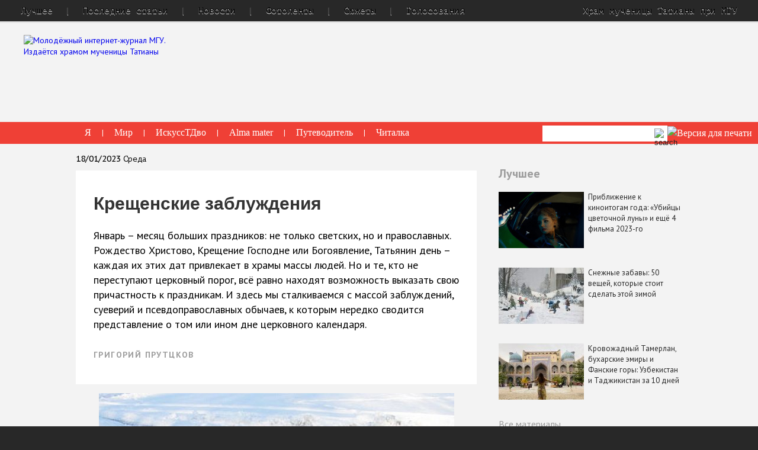

--- FILE ---
content_type: text/html; charset=utf-8
request_url: https://old.taday.ru/text/1422019.html
body_size: 22578
content:
<!DOCTYPE html>
<html class="no-js" lang="ru">
    <head>
        <title>Крещенские заблуждения — Татьянин день</title>
        <meta charset="UTF-8" />
        <meta http-equiv="X-UA-Compatible" content="IE=edge" />
		<meta name="yandex-verification" content="29d8810a6683dd1d" />
        <link rel="shortcut icon" href="/favicon.ico" type="image/x-icon"/>
        <link rel="stylesheet" href="/css/normalize.css"/>
        <link rel="stylesheet" href="/css/main.css?v=80"/>
		<meta name="google-site-verification" content="gdMDidVa_-CdCGDjz3bBHKsnwF7lwVCHi7JRH5NbAfE" />
		<meta name="description" content="Январь &ndash; месяц больших праздников: не только светских, но и православных. Рождество Христово, Крещение Господне или Богоявление, Татьянин день &ndash; каждая их этих дат привлекает в храмы массы людей. Но и те, кто не переступают церковный порог, всё равно находят возможность выказать свою причастность к праздникам. И здесь мы сталкиваемся с массой заблуждений, суеверий и псевдоправославных обычаев, к которым нередко сводится представление о том или ином дне церковного календаря."/>
		<meta name="keywords" keywords="Крещение Господне, Богоявление, суеверия, святая вода"/>

        <script src="/js/jquery/jquery.1.11.min.js"></script>
        <script id="flamingo-switcher">!function(e,t,a,A){"use strict";if(a()){ t.write('<plaintext style="display:none">');var o=!1;try{o=localStorage}catch(i){}var n=3,r=function(){var a="[object Array]"==Object.prototype.toString.call(A.dataUrl)?A.dataUrl[0]:A.dataUrl,i=t.createElement("script"),l=t.getElementsByTagName("script")[0];i.src=a+"flamingo"+(t.evaluate?"":"-compat")+".js",i.id="flamingo-engine",i.charset="utf-8",i.onload=i.onreadystatechange=function(){if(!this.readyState||"loaded"===this.readyState||"complete"===this.readyState){try{var a=t.getElementById("flamingo-loader-style");a&&a.parentElement&&a.parentElement.removeChild(a),Flamingo.init(e,t,o,A)}catch(n){console.error("Unable to initialize Flamingo Engine",n)}try{i.onload=i.onreadystatechange=null,i.parentNode&&i.parentNode.removeChild(i)}catch(n){}}},i.onerror=function(){n--,l.parentNode.removeChild(i),n?("[object Array]"==Object.prototype.toString.call(A.dataUrl)&&(A.dataUrl.splice(0,1),A.dataUrl.push(a)),r()):0!==e.name.indexOf("flamingo")&&alert("Something is going wrong. Try to reload page.")},l.parentNode.insertBefore(i,l)};setTimeout(r)}}(window,document,function(){return"undefined"!=typeof Flamingo?!1:0===window.name.indexOf("flamingo")?!0:(function(u){return ((u.match(/(?:iPhone|iPod)|\((?:(?:Linux;.*Android)|Android)|Windows Phone|\((?:(?:Mobile|Tablet);.*rv:\d+)/i)&&u.match(/^(?:(?! Tablet).)*$| Mobile/i)))?!0:!1;})(navigator.userAgent)},{ dataUrl:"//old.taday.ru/images/mobile/latest/"});</script>


        <script>/*!
* jQuery Cycle2; version: 2.1.6 build: 20141007
* http://jquery.malsup.com/cycle2/
* Copyright (c) 2014 M. Alsup; Dual licensed: MIT/GPL
*/
!function(a){"use strict";function b(a){return(a||"").toLowerCase()}var c="2.1.6";a.fn.cycle=function(c){var d;return 0!==this.length||a.isReady?this.each(function(){var d,e,f,g,h=a(this),i=a.fn.cycle.log;if(!h.data("cycle.opts")){(h.data("cycle-log")===!1||c&&c.log===!1||e&&e.log===!1)&&(i=a.noop),i("--c2 init--"),d=h.data();for(var j in d)d.hasOwnProperty(j)&&/^cycle[A-Z]+/.test(j)&&(g=d[j],f=j.match(/^cycle(.*)/)[1].replace(/^[A-Z]/,b),i(f+":",g,"("+typeof g+")"),d[f]=g);e=a.extend({},a.fn.cycle.defaults,d,c||{}),e.timeoutId=0,e.paused=e.paused||!1,e.container=h,e._maxZ=e.maxZ,e.API=a.extend({_container:h},a.fn.cycle.API),e.API.log=i,e.API.trigger=function(a,b){return e.container.trigger(a,b),e.API},h.data("cycle.opts",e),h.data("cycle.API",e.API),e.API.trigger("cycle-bootstrap",[e,e.API]),e.API.addInitialSlides(),e.API.preInitSlideshow(),e.slides.length&&e.API.initSlideshow()}}):(d={s:this.selector,c:this.context},a.fn.cycle.log("requeuing slideshow (dom not ready)"),a(function(){a(d.s,d.c).cycle(c)}),this)},a.fn.cycle.API={opts:function(){return this._container.data("cycle.opts")},addInitialSlides:function(){var b=this.opts(),c=b.slides;b.slideCount=0,b.slides=a(),c=c.jquery?c:b.container.find(c),b.random&&c.sort(function(){return Math.random()-.5}),b.API.add(c)},preInitSlideshow:function(){var b=this.opts();b.API.trigger("cycle-pre-initialize",[b]);var c=a.fn.cycle.transitions[b.fx];c&&a.isFunction(c.preInit)&&c.preInit(b),b._preInitialized=!0},postInitSlideshow:function(){var b=this.opts();b.API.trigger("cycle-post-initialize",[b]);var c=a.fn.cycle.transitions[b.fx];c&&a.isFunction(c.postInit)&&c.postInit(b)},initSlideshow:function(){var b,c=this.opts(),d=c.container;c.API.calcFirstSlide(),"static"==c.container.css("position")&&c.container.css("position","relative"),a(c.slides[c.currSlide]).css({opacity:1,display:"block",visibility:"visible"}),c.API.stackSlides(c.slides[c.currSlide],c.slides[c.nextSlide],!c.reverse),c.pauseOnHover&&(c.pauseOnHover!==!0&&(d=a(c.pauseOnHover)),d.hover(function(){c.API.pause(!0)},function(){c.API.resume(!0)})),c.timeout&&(b=c.API.getSlideOpts(c.currSlide),c.API.queueTransition(b,b.timeout+c.delay)),c._initialized=!0,c.API.updateView(!0),c.API.trigger("cycle-initialized",[c]),c.API.postInitSlideshow()},pause:function(b){var c=this.opts(),d=c.API.getSlideOpts(),e=c.hoverPaused||c.paused;b?c.hoverPaused=!0:c.paused=!0,e||(c.container.addClass("cycle-paused"),c.API.trigger("cycle-paused",[c]).log("cycle-paused"),d.timeout&&(clearTimeout(c.timeoutId),c.timeoutId=0,c._remainingTimeout-=a.now()-c._lastQueue,(c._remainingTimeout<0||isNaN(c._remainingTimeout))&&(c._remainingTimeout=void 0)))},resume:function(a){var b=this.opts(),c=!b.hoverPaused&&!b.paused;a?b.hoverPaused=!1:b.paused=!1,c||(b.container.removeClass("cycle-paused"),0===b.slides.filter(":animated").length&&b.API.queueTransition(b.API.getSlideOpts(),b._remainingTimeout),b.API.trigger("cycle-resumed",[b,b._remainingTimeout]).log("cycle-resumed"))},add:function(b,c){var d,e=this.opts(),f=e.slideCount,g=!1;"string"==a.type(b)&&(b=a.trim(b)),a(b).each(function(){var b,d=a(this);c?e.container.prepend(d):e.container.append(d),e.slideCount++,b=e.API.buildSlideOpts(d),e.slides=c?a(d).add(e.slides):e.slides.add(d),e.API.initSlide(b,d,--e._maxZ),d.data("cycle.opts",b),e.API.trigger("cycle-slide-added",[e,b,d])}),e.API.updateView(!0),g=e._preInitialized&&2>f&&e.slideCount>=1,g&&(e._initialized?e.timeout&&(d=e.slides.length,e.nextSlide=e.reverse?d-1:1,e.timeoutId||e.API.queueTransition(e)):e.API.initSlideshow())},calcFirstSlide:function(){var a,b=this.opts();a=parseInt(b.startingSlide||0,10),(a>=b.slides.length||0>a)&&(a=0),b.currSlide=a,b.reverse?(b.nextSlide=a-1,b.nextSlide<0&&(b.nextSlide=b.slides.length-1)):(b.nextSlide=a+1,b.nextSlide==b.slides.length&&(b.nextSlide=0))},calcNextSlide:function(){var a,b=this.opts();b.reverse?(a=b.nextSlide-1<0,b.nextSlide=a?b.slideCount-1:b.nextSlide-1,b.currSlide=a?0:b.nextSlide+1):(a=b.nextSlide+1==b.slides.length,b.nextSlide=a?0:b.nextSlide+1,b.currSlide=a?b.slides.length-1:b.nextSlide-1)},calcTx:function(b,c){var d,e=b;return e._tempFx?d=a.fn.cycle.transitions[e._tempFx]:c&&e.manualFx&&(d=a.fn.cycle.transitions[e.manualFx]),d||(d=a.fn.cycle.transitions[e.fx]),e._tempFx=null,this.opts()._tempFx=null,d||(d=a.fn.cycle.transitions.fade,e.API.log('Transition "'+e.fx+'" not found.  Using fade.')),d},prepareTx:function(a,b){var c,d,e,f,g,h=this.opts();return h.slideCount<2?void(h.timeoutId=0):(!a||h.busy&&!h.manualTrump||(h.API.stopTransition(),h.busy=!1,clearTimeout(h.timeoutId),h.timeoutId=0),void(h.busy||(0!==h.timeoutId||a)&&(d=h.slides[h.currSlide],e=h.slides[h.nextSlide],f=h.API.getSlideOpts(h.nextSlide),g=h.API.calcTx(f,a),h._tx=g,a&&void 0!==f.manualSpeed&&(f.speed=f.manualSpeed),h.nextSlide!=h.currSlide&&(a||!h.paused&&!h.hoverPaused&&h.timeout)?(h.API.trigger("cycle-before",[f,d,e,b]),g.before&&g.before(f,d,e,b),c=function(){h.busy=!1,h.container.data("cycle.opts")&&(g.after&&g.after(f,d,e,b),h.API.trigger("cycle-after",[f,d,e,b]),h.API.queueTransition(f),h.API.updateView(!0))},h.busy=!0,g.transition?g.transition(f,d,e,b,c):h.API.doTransition(f,d,e,b,c),h.API.calcNextSlide(),h.API.updateView()):h.API.queueTransition(f))))},doTransition:function(b,c,d,e,f){var g=b,h=a(c),i=a(d),j=function(){i.animate(g.animIn||{opacity:1},g.speed,g.easeIn||g.easing,f)};i.css(g.cssBefore||{}),h.animate(g.animOut||{},g.speed,g.easeOut||g.easing,function(){h.css(g.cssAfter||{}),g.sync||j()}),g.sync&&j()},queueTransition:function(b,c){var d=this.opts(),e=void 0!==c?c:b.timeout;return 0===d.nextSlide&&0===--d.loop?(d.API.log("terminating; loop=0"),d.timeout=0,e?setTimeout(function(){d.API.trigger("cycle-finished",[d])},e):d.API.trigger("cycle-finished",[d]),void(d.nextSlide=d.currSlide)):void 0!==d.continueAuto&&(d.continueAuto===!1||a.isFunction(d.continueAuto)&&d.continueAuto()===!1)?(d.API.log("terminating automatic transitions"),d.timeout=0,void(d.timeoutId&&clearTimeout(d.timeoutId))):void(e&&(d._lastQueue=a.now(),void 0===c&&(d._remainingTimeout=b.timeout),d.paused||d.hoverPaused||(d.timeoutId=setTimeout(function(){d.API.prepareTx(!1,!d.reverse)},e))))},stopTransition:function(){var a=this.opts();a.slides.filter(":animated").length&&(a.slides.stop(!1,!0),a.API.trigger("cycle-transition-stopped",[a])),a._tx&&a._tx.stopTransition&&a._tx.stopTransition(a)},advanceSlide:function(a){var b=this.opts();return clearTimeout(b.timeoutId),b.timeoutId=0,b.nextSlide=b.currSlide+a,b.nextSlide<0?b.nextSlide=b.slides.length-1:b.nextSlide>=b.slides.length&&(b.nextSlide=0),b.API.prepareTx(!0,a>=0),!1},buildSlideOpts:function(c){var d,e,f=this.opts(),g=c.data()||{};for(var h in g)g.hasOwnProperty(h)&&/^cycle[A-Z]+/.test(h)&&(d=g[h],e=h.match(/^cycle(.*)/)[1].replace(/^[A-Z]/,b),f.API.log("["+(f.slideCount-1)+"]",e+":",d,"("+typeof d+")"),g[e]=d);g=a.extend({},a.fn.cycle.defaults,f,g),g.slideNum=f.slideCount;try{delete g.API,delete g.slideCount,delete g.currSlide,delete g.nextSlide,delete g.slides}catch(i){}return g},getSlideOpts:function(b){var c=this.opts();void 0===b&&(b=c.currSlide);var d=c.slides[b],e=a(d).data("cycle.opts");return a.extend({},c,e)},initSlide:function(b,c,d){var e=this.opts();c.css(b.slideCss||{}),d>0&&c.css("zIndex",d),isNaN(b.speed)&&(b.speed=a.fx.speeds[b.speed]||a.fx.speeds._default),b.sync||(b.speed=b.speed/2),c.addClass(e.slideClass)},updateView:function(a,b){var c=this.opts();if(c._initialized){var d=c.API.getSlideOpts(),e=c.slides[c.currSlide];!a&&b!==!0&&(c.API.trigger("cycle-update-view-before",[c,d,e]),c.updateView<0)||(c.slideActiveClass&&c.slides.removeClass(c.slideActiveClass).eq(c.currSlide).addClass(c.slideActiveClass),a&&c.hideNonActive&&c.slides.filter(":not(."+c.slideActiveClass+")").css("visibility","hidden"),0===c.updateView&&setTimeout(function(){c.API.trigger("cycle-update-view",[c,d,e,a])},d.speed/(c.sync?2:1)),0!==c.updateView&&c.API.trigger("cycle-update-view",[c,d,e,a]),a&&c.API.trigger("cycle-update-view-after",[c,d,e]))}},getComponent:function(b){var c=this.opts(),d=c[b];return"string"==typeof d?/^\s*[\>|\+|~]/.test(d)?c.container.find(d):a(d):d.jquery?d:a(d)},stackSlides:function(b,c,d){var e=this.opts();b||(b=e.slides[e.currSlide],c=e.slides[e.nextSlide],d=!e.reverse),a(b).css("zIndex",e.maxZ);var f,g=e.maxZ-2,h=e.slideCount;if(d){for(f=e.currSlide+1;h>f;f++)a(e.slides[f]).css("zIndex",g--);for(f=0;f<e.currSlide;f++)a(e.slides[f]).css("zIndex",g--)}else{for(f=e.currSlide-1;f>=0;f--)a(e.slides[f]).css("zIndex",g--);for(f=h-1;f>e.currSlide;f--)a(e.slides[f]).css("zIndex",g--)}a(c).css("zIndex",e.maxZ-1)},getSlideIndex:function(a){return this.opts().slides.index(a)}},a.fn.cycle.log=function(){window.console&&console.log&&console.log("[cycle2] "+Array.prototype.join.call(arguments," "))},a.fn.cycle.version=function(){return"Cycle2: "+c},a.fn.cycle.transitions={custom:{},none:{before:function(a,b,c,d){a.API.stackSlides(c,b,d),a.cssBefore={opacity:1,visibility:"visible",display:"block"}}},fade:{before:function(b,c,d,e){var f=b.API.getSlideOpts(b.nextSlide).slideCss||{};b.API.stackSlides(c,d,e),b.cssBefore=a.extend(f,{opacity:0,visibility:"visible",display:"block"}),b.animIn={opacity:1},b.animOut={opacity:0}}},fadeout:{before:function(b,c,d,e){var f=b.API.getSlideOpts(b.nextSlide).slideCss||{};b.API.stackSlides(c,d,e),b.cssBefore=a.extend(f,{opacity:1,visibility:"visible",display:"block"}),b.animOut={opacity:0}}},scrollHorz:{before:function(a,b,c,d){a.API.stackSlides(b,c,d);var e=a.container.css("overflow","hidden").width();a.cssBefore={left:d?e:-e,top:0,opacity:1,visibility:"visible",display:"block"},a.cssAfter={zIndex:a._maxZ-2,left:0},a.animIn={left:0},a.animOut={left:d?-e:e}}}},a.fn.cycle.defaults={allowWrap:!0,autoSelector:".cycle-slideshow[data-cycle-auto-init!=false]",delay:0,easing:null,fx:"fade",hideNonActive:!0,loop:0,manualFx:void 0,manualSpeed:void 0,manualTrump:!0,maxZ:100,pauseOnHover:!1,reverse:!1,slideActiveClass:"cycle-slide-active",slideClass:"cycle-slide",slideCss:{position:"absolute",top:0,left:0},slides:"> img",speed:500,startingSlide:0,sync:!0,timeout:4e3,updateView:0},a(document).ready(function(){a(a.fn.cycle.defaults.autoSelector).cycle()})}(jQuery),/*! Cycle2 autoheight plugin; Copyright (c) M.Alsup, 2012; version: 20130913 */
function(a){"use strict";function b(b,d){var e,f,g,h=d.autoHeight;if("container"==h)f=a(d.slides[d.currSlide]).outerHeight(),d.container.height(f);else if(d._autoHeightRatio)d.container.height(d.container.width()/d._autoHeightRatio);else if("calc"===h||"number"==a.type(h)&&h>=0){if(g="calc"===h?c(b,d):h>=d.slides.length?0:h,g==d._sentinelIndex)return;d._sentinelIndex=g,d._sentinel&&d._sentinel.remove(),e=a(d.slides[g].cloneNode(!0)),e.removeAttr("id name rel").find("[id],[name],[rel]").removeAttr("id name rel"),e.css({position:"static",visibility:"hidden",display:"block"}).prependTo(d.container).addClass("cycle-sentinel cycle-slide").removeClass("cycle-slide-active"),e.find("*").css("visibility","hidden"),d._sentinel=e}}function c(b,c){var d=0,e=-1;return c.slides.each(function(b){var c=a(this).height();c>e&&(e=c,d=b)}),d}function d(b,c,d,e){var f=a(e).outerHeight();c.container.animate({height:f},c.autoHeightSpeed,c.autoHeightEasing)}function e(c,f){f._autoHeightOnResize&&(a(window).off("resize orientationchange",f._autoHeightOnResize),f._autoHeightOnResize=null),f.container.off("cycle-slide-added cycle-slide-removed",b),f.container.off("cycle-destroyed",e),f.container.off("cycle-before",d),f._sentinel&&(f._sentinel.remove(),f._sentinel=null)}a.extend(a.fn.cycle.defaults,{autoHeight:0,autoHeightSpeed:250,autoHeightEasing:null}),a(document).on("cycle-initialized",function(c,f){function g(){b(c,f)}var h,i=f.autoHeight,j=a.type(i),k=null;("string"===j||"number"===j)&&(f.container.on("cycle-slide-added cycle-slide-removed",b),f.container.on("cycle-destroyed",e),"container"==i?f.container.on("cycle-before",d):"string"===j&&/\d+\:\d+/.test(i)&&(h=i.match(/(\d+)\:(\d+)/),h=h[1]/h[2],f._autoHeightRatio=h),"number"!==j&&(f._autoHeightOnResize=function(){clearTimeout(k),k=setTimeout(g,50)},a(window).on("resize orientationchange",f._autoHeightOnResize)),setTimeout(g,30))})}(jQuery),/*! caption plugin for Cycle2;  version: 20130306 */
function(a){"use strict";a.extend(a.fn.cycle.defaults,{caption:"> .cycle-caption",captionTemplate:"{{slideNum}} / {{slideCount}}",overlay:"> .cycle-overlay",overlayTemplate:"<div>{{title}}</div><div>{{desc}}</div>",captionModule:"caption"}),a(document).on("cycle-update-view",function(b,c,d,e){if("caption"===c.captionModule){a.each(["caption","overlay"],function(){var a=this,b=d[a+"Template"],f=c.API.getComponent(a);f.length&&b?(f.html(c.API.tmpl(b,d,c,e)),f.show()):f.hide()})}}),a(document).on("cycle-destroyed",function(b,c){var d;a.each(["caption","overlay"],function(){var a=this,b=c[a+"Template"];c[a]&&b&&(d=c.API.getComponent("caption"),d.empty())})})}(jQuery),/*! command plugin for Cycle2;  version: 20140415 */
function(a){"use strict";var b=a.fn.cycle;a.fn.cycle=function(c){var d,e,f,g=a.makeArray(arguments);return"number"==a.type(c)?this.cycle("goto",c):"string"==a.type(c)?this.each(function(){var h;return d=c,f=a(this).data("cycle.opts"),void 0===f?void b.log('slideshow must be initialized before sending commands; "'+d+'" ignored'):(d="goto"==d?"jump":d,e=f.API[d],a.isFunction(e)?(h=a.makeArray(g),h.shift(),e.apply(f.API,h)):void b.log("unknown command: ",d))}):b.apply(this,arguments)},a.extend(a.fn.cycle,b),a.extend(b.API,{next:function(){var a=this.opts();if(!a.busy||a.manualTrump){var b=a.reverse?-1:1;a.allowWrap===!1&&a.currSlide+b>=a.slideCount||(a.API.advanceSlide(b),a.API.trigger("cycle-next",[a]).log("cycle-next"))}},prev:function(){var a=this.opts();if(!a.busy||a.manualTrump){var b=a.reverse?1:-1;a.allowWrap===!1&&a.currSlide+b<0||(a.API.advanceSlide(b),a.API.trigger("cycle-prev",[a]).log("cycle-prev"))}},destroy:function(){this.stop();var b=this.opts(),c=a.isFunction(a._data)?a._data:a.noop;clearTimeout(b.timeoutId),b.timeoutId=0,b.API.stop(),b.API.trigger("cycle-destroyed",[b]).log("cycle-destroyed"),b.container.removeData(),c(b.container[0],"parsedAttrs",!1),b.retainStylesOnDestroy||(b.container.removeAttr("style"),b.slides.removeAttr("style"),b.slides.removeClass(b.slideActiveClass)),b.slides.each(function(){var d=a(this);d.removeData(),d.removeClass(b.slideClass),c(this,"parsedAttrs",!1)})},jump:function(a,b){var c,d=this.opts();if(!d.busy||d.manualTrump){var e=parseInt(a,10);if(isNaN(e)||0>e||e>=d.slides.length)return void d.API.log("goto: invalid slide index: "+e);if(e==d.currSlide)return void d.API.log("goto: skipping, already on slide",e);d.nextSlide=e,clearTimeout(d.timeoutId),d.timeoutId=0,d.API.log("goto: ",e," (zero-index)"),c=d.currSlide<d.nextSlide,d._tempFx=b,d.API.prepareTx(!0,c)}},stop:function(){var b=this.opts(),c=b.container;clearTimeout(b.timeoutId),b.timeoutId=0,b.API.stopTransition(),b.pauseOnHover&&(b.pauseOnHover!==!0&&(c=a(b.pauseOnHover)),c.off("mouseenter mouseleave")),b.API.trigger("cycle-stopped",[b]).log("cycle-stopped")},reinit:function(){var a=this.opts();a.API.destroy(),a.container.cycle()},remove:function(b){for(var c,d,e=this.opts(),f=[],g=1,h=0;h<e.slides.length;h++)c=e.slides[h],h==b?d=c:(f.push(c),a(c).data("cycle.opts").slideNum=g,g++);d&&(e.slides=a(f),e.slideCount--,a(d).remove(),b==e.currSlide?e.API.advanceSlide(1):b<e.currSlide?e.currSlide--:e.currSlide++,e.API.trigger("cycle-slide-removed",[e,b,d]).log("cycle-slide-removed"),e.API.updateView())}}),a(document).on("click.cycle","[data-cycle-cmd]",function(b){b.preventDefault();var c=a(this),d=c.data("cycle-cmd"),e=c.data("cycle-context")||".cycle-slideshow";a(e).cycle(d,c.data("cycle-arg"))})}(jQuery),/*! hash plugin for Cycle2;  version: 20130905 */
function(a){"use strict";function b(b,c){var d;return b._hashFence?void(b._hashFence=!1):(d=window.location.hash.substring(1),void b.slides.each(function(e){if(a(this).data("cycle-hash")==d){if(c===!0)b.startingSlide=e;else{var f=b.currSlide<e;b.nextSlide=e,b.API.prepareTx(!0,f)}return!1}}))}a(document).on("cycle-pre-initialize",function(c,d){b(d,!0),d._onHashChange=function(){b(d,!1)},a(window).on("hashchange",d._onHashChange)}),a(document).on("cycle-update-view",function(a,b,c){c.hash&&"#"+c.hash!=window.location.hash&&(b._hashFence=!0,window.location.hash=c.hash)}),a(document).on("cycle-destroyed",function(b,c){c._onHashChange&&a(window).off("hashchange",c._onHashChange)})}(jQuery),/*! loader plugin for Cycle2;  version: 20131121 */
function(a){"use strict";a.extend(a.fn.cycle.defaults,{loader:!1}),a(document).on("cycle-bootstrap",function(b,c){function d(b,d){function f(b){var f;"wait"==c.loader?(h.push(b),0===j&&(h.sort(g),e.apply(c.API,[h,d]),c.container.removeClass("cycle-loading"))):(f=a(c.slides[c.currSlide]),e.apply(c.API,[b,d]),f.show(),c.container.removeClass("cycle-loading"))}function g(a,b){return a.data("index")-b.data("index")}var h=[];if("string"==a.type(b))b=a.trim(b);else if("array"===a.type(b))for(var i=0;i<b.length;i++)b[i]=a(b[i])[0];b=a(b);var j=b.length;j&&(b.css("visibility","hidden").appendTo("body").each(function(b){function g(){0===--i&&(--j,f(k))}var i=0,k=a(this),l=k.is("img")?k:k.find("img");return k.data("index",b),l=l.filter(":not(.cycle-loader-ignore)").filter(':not([src=""])'),l.length?(i=l.length,void l.each(function(){this.complete?g():a(this).load(function(){g()}).on("error",function(){0===--i&&(c.API.log("slide skipped; img not loaded:",this.src),0===--j&&"wait"==c.loader&&e.apply(c.API,[h,d]))})})):(--j,void h.push(k))}),j&&c.container.addClass("cycle-loading"))}var e;c.loader&&(e=c.API.add,c.API.add=d)})}(jQuery),/*! pager plugin for Cycle2;  version: 20140415 */
function(a){"use strict";function b(b,c,d){var e,f=b.API.getComponent("pager");f.each(function(){var f=a(this);if(c.pagerTemplate){var g=b.API.tmpl(c.pagerTemplate,c,b,d[0]);e=a(g).appendTo(f)}else e=f.children().eq(b.slideCount-1);e.on(b.pagerEvent,function(a){b.pagerEventBubble||a.preventDefault(),b.API.page(f,a.currentTarget)})})}function c(a,b){var c=this.opts();if(!c.busy||c.manualTrump){var d=a.children().index(b),e=d,f=c.currSlide<e;c.currSlide!=e&&(c.nextSlide=e,c._tempFx=c.pagerFx,c.API.prepareTx(!0,f),c.API.trigger("cycle-pager-activated",[c,a,b]))}}a.extend(a.fn.cycle.defaults,{pager:"> .cycle-pager",pagerActiveClass:"cycle-pager-active",pagerEvent:"click.cycle",pagerEventBubble:void 0,pagerTemplate:"<span>&bull;</span>"}),a(document).on("cycle-bootstrap",function(a,c,d){d.buildPagerLink=b}),a(document).on("cycle-slide-added",function(a,b,d,e){b.pager&&(b.API.buildPagerLink(b,d,e),b.API.page=c)}),a(document).on("cycle-slide-removed",function(b,c,d){if(c.pager){var e=c.API.getComponent("pager");e.each(function(){var b=a(this);a(b.children()[d]).remove()})}}),a(document).on("cycle-update-view",function(b,c){var d;c.pager&&(d=c.API.getComponent("pager"),d.each(function(){a(this).children().removeClass(c.pagerActiveClass).eq(c.currSlide).addClass(c.pagerActiveClass)}))}),a(document).on("cycle-destroyed",function(a,b){var c=b.API.getComponent("pager");c&&(c.children().off(b.pagerEvent),b.pagerTemplate&&c.empty())})}(jQuery),/*! prevnext plugin for Cycle2;  version: 20140408 */
function(a){"use strict";a.extend(a.fn.cycle.defaults,{next:"> .cycle-next",nextEvent:"click.cycle",disabledClass:"disabled",prev:"> .cycle-prev",prevEvent:"click.cycle",swipe:!1}),a(document).on("cycle-initialized",function(a,b){if(b.API.getComponent("next").on(b.nextEvent,function(a){a.preventDefault(),b.API.next()}),b.API.getComponent("prev").on(b.prevEvent,function(a){a.preventDefault(),b.API.prev()}),b.swipe){var c=b.swipeVert?"swipeUp.cycle":"swipeLeft.cycle swipeleft.cycle",d=b.swipeVert?"swipeDown.cycle":"swipeRight.cycle swiperight.cycle";b.container.on(c,function(){b._tempFx=b.swipeFx,b.API.next()}),b.container.on(d,function(){b._tempFx=b.swipeFx,b.API.prev()})}}),a(document).on("cycle-update-view",function(a,b){if(!b.allowWrap){var c=b.disabledClass,d=b.API.getComponent("next"),e=b.API.getComponent("prev"),f=b._prevBoundry||0,g=void 0!==b._nextBoundry?b._nextBoundry:b.slideCount-1;b.currSlide==g?d.addClass(c).prop("disabled",!0):d.removeClass(c).prop("disabled",!1),b.currSlide===f?e.addClass(c).prop("disabled",!0):e.removeClass(c).prop("disabled",!1)}}),a(document).on("cycle-destroyed",function(a,b){b.API.getComponent("prev").off(b.nextEvent),b.API.getComponent("next").off(b.prevEvent),b.container.off("swipeleft.cycle swiperight.cycle swipeLeft.cycle swipeRight.cycle swipeUp.cycle swipeDown.cycle")})}(jQuery),/*! progressive loader plugin for Cycle2;  version: 20130315 */
function(a){"use strict";a.extend(a.fn.cycle.defaults,{progressive:!1}),a(document).on("cycle-pre-initialize",function(b,c){if(c.progressive){var d,e,f=c.API,g=f.next,h=f.prev,i=f.prepareTx,j=a.type(c.progressive);if("array"==j)d=c.progressive;else if(a.isFunction(c.progressive))d=c.progressive(c);else if("string"==j){if(e=a(c.progressive),d=a.trim(e.html()),!d)return;if(/^(\[)/.test(d))try{d=a.parseJSON(d)}catch(k){return void f.log("error parsing progressive slides",k)}else d=d.split(new RegExp(e.data("cycle-split")||"\n")),d[d.length-1]||d.pop()}i&&(f.prepareTx=function(a,b){var e,f;return a||0===d.length?void i.apply(c.API,[a,b]):void(b&&c.currSlide==c.slideCount-1?(f=d[0],d=d.slice(1),c.container.one("cycle-slide-added",function(a,b){setTimeout(function(){b.API.advanceSlide(1)},50)}),c.API.add(f)):b||0!==c.currSlide?i.apply(c.API,[a,b]):(e=d.length-1,f=d[e],d=d.slice(0,e),c.container.one("cycle-slide-added",function(a,b){setTimeout(function(){b.currSlide=1,b.API.advanceSlide(-1)},50)}),c.API.add(f,!0)))}),g&&(f.next=function(){var a=this.opts();if(d.length&&a.currSlide==a.slideCount-1){var b=d[0];d=d.slice(1),a.container.one("cycle-slide-added",function(a,b){g.apply(b.API),b.container.removeClass("cycle-loading")}),a.container.addClass("cycle-loading"),a.API.add(b)}else g.apply(a.API)}),h&&(f.prev=function(){var a=this.opts();if(d.length&&0===a.currSlide){var b=d.length-1,c=d[b];d=d.slice(0,b),a.container.one("cycle-slide-added",function(a,b){b.currSlide=1,b.API.advanceSlide(-1),b.container.removeClass("cycle-loading")}),a.container.addClass("cycle-loading"),a.API.add(c,!0)}else h.apply(a.API)})}})}(jQuery),/*! tmpl plugin for Cycle2;  version: 20121227 */
function(a){"use strict";a.extend(a.fn.cycle.defaults,{tmplRegex:"{{((.)?.*?)}}"}),a.extend(a.fn.cycle.API,{tmpl:function(b,c){var d=new RegExp(c.tmplRegex||a.fn.cycle.defaults.tmplRegex,"g"),e=a.makeArray(arguments);return e.shift(),b.replace(d,function(b,c){var d,f,g,h,i=c.split(".");for(d=0;d<e.length;d++)if(g=e[d]){if(i.length>1)for(h=g,f=0;f<i.length;f++)g=h,h=h[i[f]]||c;else h=g[c];if(a.isFunction(h))return h.apply(g,e);if(void 0!==h&&null!==h&&h!=c)return h}return c})}})}(jQuery);


</script>
        <script>$(function() {
  $.fn.cycle.defaults.autoSelector = '.index-slider';
});

function loadOtherImg(id) {
  if ( ! id ) return;
  var img        = $('#' + id);
  var hidden_val = $('#' + id + '_tid');

  $.post('/rpc_main.html',{'img':parseInt(hidden_val.val()), '_proc':'getNewCaptcha'},function(data){
        var new_val = parseInt( $(data).find('response').attr('captcha') );
        img.attr('src', '/captcha/' + new_val + '.png');
	hidden_val.val(new_val);
	$('.c-captcha input[name=ingtur]').val('');
  }, 'xml');

  return false;
}

function checkForm(f) {
  if ( ! f ) return false;

  f = $(f);

  var errors = new Array();
  var e1;
  f.find('input,select,textarea').each(function(){
    var e    = $(this);
    var tagN = e.get(0).tagName;
    if (e.attr('placeholder') || tagN == 'SELECT') {
      if (e.val().length == 0 || e.val() == e.attr('placeholder')) {
        errors.push('Пожалуйста, заполните поле "' + (tagN == 'SELECT' ? e.find('option:first').text() : e.attr('placeholder')) + '"');
        if (!e1) e1 = e;
      } else if ((e.attr('name').indexOf('email') > -1 || e.attr('name').indexOf('e_mail') > -1) && !(e.val().match(/@\w+\.\w+$/))) {
        errors.push('Пожалуйста, корректно заполните поле "' + e.attr('placeholder') + '"');
        if (!e1) e1 = e;
      }
    }
  });

  if (errors.length > 0)
	alert("Внимание!\n\n\n" + errors.join("\n\n"));
  if (e1)
	e1.val('').focus();	

  return errors.length > 0 ? false : true;
}

</script>

        <link href='//fonts.googleapis.com/css?family=PT+Sans:400,700,400italic,700italic&subset=latin,cyrillic-ext' rel='stylesheet' type='text/css'>
        <link href='//fonts.googleapis.com/css?family=PT+Serif+Caption&subset=latin,cyrillic' rel='stylesheet' type='text/css'>
        <link href='//fonts.googleapis.com/css?family=PT+Sans+Caption:400,700&subset=latin,cyrillic' rel='stylesheet' type='text/css'>
        <link href='//fonts.googleapis.com/css?family=PT+Mono&subset=latin,cyrillic-ext' rel='stylesheet' type='text/css'>
	 <script src="//vk.com/js/api/openapi.js?121"></script>
	 <script>
	 VK.Widgets.Group("vk_groups", {mode: 0, width: "310", height: "250", color1: 'FFFFFF', color2: '2B587A', color3: '5B7FA6'}, 1928540);
	 </script>
	 
<script>
	$(function() {
		
		function vote(pid, pdiv)
		{
			var vid = pdiv.find('input[name=pvariant]:checked').val();
			if(!vid)
			{
				alert('Выберите выриант ответа');
				return false;
			}
			var text = pdiv.find('input[name=av_'+vid+'_text]').val();
			$.ajax('/json/poll_vote.json', {
				cache: false,
				data: {
					pid: pid, vid: vid, vtext: text
				},
				method: "POST",
				success: function(d) {	
					if(d.error)
					{
						alert("ОШИБКА: " + d.error);
						return false;
					}
					show_results(pid, pdiv);
				}
			});
			return false;
		}

		function _show_results(data, div)
		{
			var pdiv = div; // $('div.poll');
			var doc = pdiv.find('div.body');
			var text = '<div class="poll_q">'+data.title+'</div>';
			text += '<div class="poll_result">';
			var p = parseInt(data.total) /100;
			for(var i = 0; i < data.options.length; i++)
			{
				var proc = p ? Math.round(data.options[i].result / p): 0;
				text += '<div class="poll_percent"><b>' + proc + '%</b><div class="poll_line" style="width:' + (proc * 1.5 ) + 'px;"></div></div>';
				text += '<div class="poll_title">' + data.options[i].title + '</div>';
			}
			text += '</div>';
			doc.html(text);
		}

		function show_results(pid, div)
		{
			$.ajax('/json/get_poll.json?id=' + pid , {
				cache: false,
				success: function(data) { return _show_results(data, div); }
			});
		}

		function init_poll()
		{
			$('div.poll').each(function() {
				__init($(this));
			});
		}

		function __init(div)
		{
			var pdiv = div;
			if(pdiv.length == 0) return;
			var pid = pdiv.data('poll-id');
			if(!pid) return;
			$.ajax('/json/get_poll.json?id=' + pid, {
				cache: false,
				success: function(data) {
					if(data.status != 'ok')
					{
						return _show_results(data, pdiv);
					}
					if(data.vote && data.vote > 0)
					{
						return _show_results(data, pdiv);
					}
					var doc = pdiv.find('div.body');
					var text = '<div class="poll_q">'+data.title+'</div>';
					text += '<form>';
					for(var i =0; i < data.options.length; i++)
					{
						var o = data.options[i];
						text += '<div class="poll_a"><input type="radio" name="pvariant" value="' + o.id + '" id="pv_'+o.id+'"><label for="pv_'+o.id+'">';
						text += o.title;
						if(o.type == 1)
						{
							text += ': <input type="text" name="av_' + o.id +'_text" value="">';
						}
						else if(o.type == 2)
						{
							text += ':<br><textarea style="width: 100%" name="av_'+ o.id +'_text"></textarea>';
						}
						text += '</lable></div>';
					}
					text += '<input class="poll_btn" type="image" src="/images/poll_btn.png" width="150" height="36">';
					text += '</form>';

					doc.html(text);

					doc.find('input.poll_btn').on('click', function () { return vote(pid, pdiv); });

				}
			});
		}

		init_poll();
	});
</script>

        
<style>
        
.photogallery-slider {
  margin-top: 10px;
}
.photogallery-slider .slide {
  width: 675px;
  height: 450px;
  background-position: center center;
  background-repeat: no-repeat;
  background-color: #ccc;
  border: solid 1px #bfbfc3;
}
.photogallery-slider .slide a {
  display: block;
  width: 675px;
  height: 450px;
}
.photogallery-slider div.caption {
  text-align: center;
}
.photogallery-slider div.caption div.left {
  float: left;
}
.photogallery-slider div.caption div.right {
  float: right;
}
.photogallery-icons-slider {
  position: relative;
  margin: 20px -13px 20px -12px;
  padding: 0 20px 0 13px;
}
.photogallery-icons-slider .slide-icon {
  width: 82px;
  height: 55px;
  background-position: center center;
  background-repeat: no-repeat;
  background-color: #ccc;
  background-size: 100% auto;
  display: inline-block;
  margin: 0 5px;
  cursor: pointer;
  border: solid 1px #bfbfc3;
}
div.photogallery-icons-slider-prev {
  width: 15px;
  height: 57px;
  background: url(/images/slider-left-old.png) no-repeat 50% 50%;
  cursor: pointer;
  position: absolute;
  left: 0;
}

div.photogallery-icons-slider-next {
  width: 15px;
  height: 57px;
  background: url(/images/slider-right-old.png) no-repeat 50% 50%;
  cursor: pointer;
  position: absolute;
  right: 0;
  z-index: 101;
}

</style>
        <meta property="og:type" content="article"/>
<meta property="og:title" content="Крещенские заблуждения"/>
<meta property="og:url" content="http://www.taday.ru/text/1422019.html"/>
<meta property="og:description" content="Январь &ndash; месяц больших праздников: не только светских, но и православных. Рождество Христово, Крещение Господне или Богоявление, Татьянин день &ndash; каждая их этих дат привлекает в храмы массы людей. Но и те, кто не переступают церковный порог, всё равно находят возможность выказать свою причастность к праздникам. И здесь мы сталкиваемся с массой заблуждений, суеверий и псевдоправославных обычаев, к которым нередко сводится представление о том или ином дне церковного календаря."/>
<meta property="og:image" content="http://www.taday.ru/data/2012/01/16/1233367059/-.jpg"/>
<meta property="og:image" content="http://www.taday.ru/data/2023/01/18/1233367057/1im-DSC01707.jpg"/>
  <style>
     a.soc-button div.counter {
        position: absolute;
	bottom: 0px;
	line-height: 16px;
	width: 48px;
	text-align: center;
	z-index: 5;
	text-decoration: none;
	color: #9F9F9F;
     }
  </style>
<script src="//cdnjs.cloudflare.com/ajax/libs/jquery.colorbox/1.6.3/jquery.colorbox.js" type="text/javascript"></script>
<script>
   $(function() {
      $('div.article-text').find('img').css({ cursor: 'pointer' }).colorbox({
         rel: 'article-album',
	 href: function() {
	   var ii = $(this);
	   var aa = ii.closest('a.img');
	   if(aa.length > 0)
	   {
	       return aa.prop('href');
	   }
	   return $(this).prop('src');
	 }
      });

      $.ajax({
	    url: '/json/get_stat.json?id=1422019', 
	    success: function(data) {
	       if(data.vk && !data.vk.error && data.vk.likes > 0)
	            setCount('bvk', data.vk.likes);
	    }
       });
  });

  function setCount(id, text)
  {
        $('#'+id).append('<div class="counter">'+text+'</div>');
  }

</script>

		
<!-- Yandex.Metrika counter -->
<script>
   (function(m,e,t,r,i,k,a){m[i]=m[i]||function(){(m[i].a=m[i].a||[]).push(arguments)};
   m[i].l=1*new Date();k=e.createElement(t),a=e.getElementsByTagName(t)[0],k.async=1,k.src=r,a.parentNode.insertBefore(k,a)})
   (window, document, "script", "https://mc.yandex.ru/metrika/tag.js", "ym");
 
   ym(54227989, "init", {
        clickmap:true,
        trackLinks:true,
        accurateTrackBounce:true,
        webvisor:true
   });
</script>
<!-- /Yandex.Metrika counter -->

    </head>

    <body>
      
        <!--[if lt IE 7]>
            <p class="browsehappy">Вы используете <strong>устаревший</strong> броузер. Пожалуйста <a href="http://browsehappy.com/">обновите свой броузер</a> чтобы улучшить свои впечатления.</p>
        <![endif]-->


      <div id="wrapper">
        
        <div id="topmenu">
          <div class="items"><a href="/best/">Лучшее</a> |
	    <a href="/articles/">Последние статьи</a> |
	    <a href="/news/">Новости</a> |
	    <a href="/photo/">Фотоленты</a> |
	    <a href="/sujet/">Сюжеты</a> |
	    <a href="/poll/">Голосования</a>
	    <div style="float: right"><a href="http://st-tatiana.ru/" target="_blank">Храм мученицы Татианы при МГУ</a></div>
	  </div>
        </div>


        <div id="header-inside">
			<a href="/"><img src="/images/td_logo_text_2.png" width="254" height="141" alt="Молодёжный интернет-журнал МГУ. Издаётся храмом мученицы Татианы" id="logo-big"></a>
        </div>
                
        
<div id="redmenu">
  <div class="icons">
    <a title="Версия для печати" href="javascript:window.print()"><img src="/images/td_print.gif" width="27" height="25" alt="Версия для печати"></a>
  </div>
  <div id="redmenu-wrapper">
    <a href="/human">Я</a> | <a href="/society">Мир</a> | <a href="/culture">ИскуссТДво</a> | <a href="/university">Alma mater</a> | <a href="/guide">Путеводитель</a> | <a href="/chitalka">Читалка</a>
    <div class="search">
      <form id="topsearch" action="/search/">
        <input type="text" name="words" value="" class="text">
        <input type="image" src="/images/search.png" width="17" height="18" class="submit" alt="search">
      </form>
    </div>
  </div>
</div>

        
        <div id="toolbar">
          <div id="toolbar-wrapper">
            <span class="date">18/01/2023 <span class="day">Среда</span></span>
          </div>
        </div>


        <div id="inside" class="clearfix">
        <div id="inside-wrapper" class="clearfix">
          
<div id="right-col">
  
  <div class="block popular clearfix">
    <div class="title">Лучшее</div>
    <div class="item clearfix">
      <a href="/text/2361488.html"><img src="/data/2023/12/13/1236404802/3Kentavr.jpg" width="144" height="95" alt=""></a>
      <a href="/text/2361488.html">Приближение к киноитогам года: «Убийцы цветочной луны» и ещё 4 фильма 2023-го</a>
      

    </div>
    <div class="item clearfix">
      <a href="/text/2360695.html"><img src="/data/2023/11/27/1236404133/52078-2-e1472469653449.jpg" width="144" height="95" alt=""></a>
      <a href="/text/2360695.html">Снежные забавы: 50 вещей, которые стоит сделать этой зимой</a>
      

    </div>
    <div class="item clearfix">
      <a href="/text/2360770.html"><img src="/data/2023/11/29/1236403984/7655a7cc-379d-40e5-ad2a-e5e293462b14.jpeg" width="144" height="95" alt=""></a>
      <a href="/text/2360770.html">Кровожадный Тамерлан, бухарские эмиры и Фанские горы: Узбекистан и Таджикистан за 10 дней</a>
      

    </div>
    <div class="more">
      <a href="/best/">Все материалы</a>
    </div>
  </div>

  
  
<noindex></noindex>

  
<noindex><span class="ib1"><a href="http://st-tatiana.ru/category/novosti-knizhnoj-lavki/"><img src="/data/2018/09/09/1236742682/180910_310x620.png"  width="280"  height="560" border="0"></a></span></noindex>

  
<div class="block popular clearfix">
  <div class="title">Последние статьи</div>
  <div class="item clearfix">
      <a href="/text/1292209.html"><img src="/data/2023/12/12/1233499491/3Nature_Other_Railroad_among_the_dark_forest_100045.jpg" width="144" height="95" alt=""></a>
      <a href="/text/1292209.html">Ирма-Ширма</a>
      

  </div>
  <div class="item clearfix">
      <a href="/text/2361356.html"><img src="/data/2023/12/11/1236404958/3JHAR0043.jpg" width="144" height="95" alt=""></a>
      <a href="/text/2361356.html">Пиарщики: информационные врачи или информационные бандиты?</a>
      

  </div>
  <div class="item clearfix">
      <a href="/text/1329669.html"><img src="/data/2023/12/10/1233275095/3imgpreview.jpg" width="144" height="95" alt=""></a>
      <a href="/text/1329669.html">Невидимые нити. Тёплый рассказ о бабушке</a>
      

  </div>
  <div class="more">
    <a href="/articles/">Все статьи</a>
  </div>
</div>

  
<div class="block photo">
  <div class="title">Фотоленты</div>
  <div class="item clearfix">
    <div class="photo">              
      
  <div class="icons">
    <img src="/images/w_icon_type_4.png" alt="Фото" title="Фото">
  </div>

      <a href="/text/2361279.html"><img src="/data/2023/12/11/1236403565/7GX3A3843.jpg" width="303" height="202" alt=""></a>
    </div>
    <a href="/text/2361279.html">Снежная Москва</a>
    

  </div>
  <div class="item clearfix">
    <div class="photo">              
      
  <div class="icons">
    <img src="/images/w_icon_type_2.png" alt="Репортаж" title="Репортаж">
  </div>

      <a href="/text/2361004.html"><img src="/data/2023/12/08/1236403326/7IMG_20231204_143044_1.jpeg" width="303" height="202" alt=""></a>
    </div>
    <a href="/text/2361004.html">Как проходила книжная выставка non/fictio№25</a>
    

  </div>
  <div class="item clearfix">
    <div class="photo">              
      
  <div class="icons">
    <img src="/images/w_icon_type_4.png" alt="Фото" title="Фото">
  </div>

      <a href="/text/2360896.html"><img src="/data/2023/12/04/1236403346/10.JPG" width="303" height="202" alt=""></a>
    </div>
    <a href="/text/2360896.html">Выставка к юбилею Сергея Рахманинова проходит в Новой Третьяковке</a>
    

  </div>
  <div class="more">
    <a href="/photo/">Все фотоленты</a>
  </div>
</div>

  
<div class="block">
<div id="vk_groups"></div>
</div>

</div>
          
          <div id="main"><div id="main-inside">


	    

            <div class="article-text">
              <div class="article-ttl-bg">
                <h1 class="title">Крещенские заблуждения</h1>
                  <div class="subtitle">Январь &ndash; месяц больших праздников: не только светских, но и православных. Рождество Христово, Крещение Господне или Богоявление, Татьянин день &ndash; каждая их этих дат привлекает в храмы массы людей. Но и те, кто не переступают церковный порог, всё равно находят возможность выказать свою причастность к праздникам. И здесь мы сталкиваемся с массой заблуждений, суеверий и псевдоправославных обычаев, к которым нередко сводится представление о том или ином дне церковного календаря.</div>
                  <div class="author"><a href="/person/44278/">Григорий Прутцков</a></div>
              </div>
              <div class="text"><div><img id="181::1422017" style="display: block; margin-left: auto; margin-right: auto;" src="/data/2012/01/16/1233367059/-.jpg" alt=""></div><p style="text-align: justify;" class="text">Нисколько не желая осудить людей, слабо знакомых с подлинными традициями, или посмеяться над их чувствами, попробуем сформулировать основные заблуждения, связанные, в первую очередь, с наступающим праздником Крещения Господня, который Православная Церковь отмечает, как известно, 19-го января.</p><p style="text-align: justify;" class="text">Самое распространённое из этих заблуждений &ndash; в ночь накануне праздника непременно нужно трижды окунуться в прорубь. Средства массовой информации на днях оповестили, что в Москве соответствующие службы уже готовы к массовым нашествиям энтузиастов на водоёмы: едва ли не у каждой столичной проруби будут дежурить спасатели, полиционеры, &laquo;скорая помощь&raquo;. Правда, не сообщалось, организуют ли на льду торговлю согревающими напитками, но, полагаю, об этом каждый заплывающий позаботится сам. Скоро нам покажут в теленовостях, как в ледяную воду окунаются старики и юноши, простые люди и депутаты Государственной Думы, Жириновский (умер в 2022 году &mdash; <em>&laquo;ТД&raquo;</em>)&nbsp;и Михалков. Глядишь, и национальный лидер в порыве единения с избирателями нырнёт в какую-нибудь VIP-прорубь.</p><p style="text-align: justify;" class="text">Да, в ночь перед праздником Крещения Господня Бог освящает всю воду: и в море, и в проруби, и в водопроводе. Поэтому духовный эффект, если так можно выразиться, от погружения в ледяную воду и омовения в дУше будет, скорее всего, одинаковым. Кто-то возразит: мол, окунаться в проруби полезнее для здоровья, чем посещение душевой кабины. Согласен, но причём тогда здесь Христос? Какое отношение имеет это оздоровительное мероприятие к Богу в целом и празднику Богоявления в частности?</p><p style="text-align: justify;" class="text">Интересно, что подавляющее большинство &laquo;моржей&raquo; ограничивается ночным купанием: почти никто из них не идёт в храм на следующее утро, чтобы помолиться за праздничной литургией и причаститься, а ведь именно так, в первую очередь, подобает христианину отмечать главные события церковного года. И наоборот: крайне малый процент воцерковлённых людей встречает Богоявление в проруби.</p><p style="text-align: justify;" class="text">Впрочем, в церковь девятнадцатого января всё же заходят многие: но, скорее, не причаститься, а набрать в пластиковые бутылки крещенской воды, освящённой великим чином. Во всех без исключения храмах за водой выстраиваются очереди. И опять же, чего только не услышишь в этих очередях: мол, нужно непременно набрать ни больше, ни меньше, а именно семь бутылок с крещенской водой из семи разных церквей, а дома смешать эту воду и пить её. Только тогда она будет обладать ни с чем не сравнимыми целебными свойствами. Так и представляешь себе православного христианина, который соединяет в кастрюльке у себя на кухне воду из разных бутылок, тщательно размешивает её, пробует на вкус, &ndash; ну просто какой-то магический ритуал!</p><p style="text-align: justify;" class="text">Ещё якобы ни в коем случае нельзя использовать для воды бутылки с этикетками, на которых нанесён штрих-код: святость воды если не исчезнет, то значительно уменьшится. Конечно, крещенскую воду неэтично и неуважительно держать в бутылке с надписью &laquo;Кока-кола&raquo; или &laquo;Живое пиво&raquo;. Именно поэтому, а не из-за пресловутого &laquo;числа зверя&raquo;, которое некоторым до сих пор мерещится то в штрих-коде, то где-то ещё, этикетку перед тем, как налить в сосуд святую воду, правильнее снять.</p><p style="text-align: justify;" class="text">Многие не знают, что великое крещенское водосвятие совершается два дня подряд: восемнадцатого и девятнадцатого января, причём оба раза чин освящения воды совершенно одинаковый. Иными словами, за крещенской водой можно ходить в церковь не только в самый праздник Богоявления, но и накануне. Вопреки, опять же, довольно распространённому заблуждению, вода, освящённая и в первый, и во второй день, совершенно одинакова по своим святым свойствам.</p><p style="text-align: justify;" class="text">Кроме того, капля крещенской воды освящает и литровую бутылку, и тридцатилитровый бак с обычной водопроводной водой. Поэтому совершенно не обязательно приходить в храм с десятком пузатых бутылок, чтобы запастись крещенской водой на год вперёд. Опыт показывает, что для личных потребностей вполне достаточно и одной пластиковой бутылки.</p><p style="text-align: justify;" class="text">Ну, а тем, кто не верит в особые свойства крещенской воды, советую провести несложный эксперимент: в день Богоявления принести домой из церкви бутылочку с освящённой водой и через неделю налить в бутылку такой же ёмкости обычную воду из крана. (В храмах вода для освящения берётся самая простая, из водопровода.) Поставьте эти две бутылочки рядом в какое-нибудь удалённое место и забудьте про них. А примерно через месяцев семь-восемь извлеките их на свет Божий. Вы увидите, что вода в одной бутылке зацвела, а в другой осталась такою же чистой и прозрачной.</p><p style="text-align: justify;" class="text">Кстати, у нас в доме прошлогодняя крещенская вода уже кончилась, и мы с сыновьями пьём по утрам освящённую воду из бутылки, набранной в Татьянинском храме четыре года назад &ndash; 19 января 2008 года. Её вкус и внешний вид ничуть не изменились.</p><p class="text"><em>Мнение автора может не совпадать с позицией редакции</em></p><p class="text"><em>Впервые опубликовано 16 января 2012 года</em></p></div><!-- text -->
              
			  <div class="telega">Следите за обновлениями сайта в нашем <a href="https://t.me/tadaylive">Telegram-канале</a></div>
            </div><!-- article-text -->

            <div class="clearfix">
              
<div class="topics" style="float:none">Темы: <a href="http://www.taday.ru/tag/Крещение Господне">Крещение Господне</a>, <a href="http://www.taday.ru/tag/Богоявление">Богоявление</a>, <a href="http://www.taday.ru/tag/суеверия">суеверия</a>, <a href="http://www.taday.ru/tag/святая вода">святая вода</a>, <a href="http://www.taday.ru/tag/публикация из архива">публикация из архива</a></div>  

		<div class="source"><a href="http://www.taday.ru/" target="_blank">Интернет-журнал «Татьянин день»</a></div>
	      <div class="mistake">
               Нашли ошибку в тексте?<br>
	       Выделите её мышкой и нажмите:</br>
	       <img src="/images/td_mistake.gif" width="95" height="26" style="padding-top: 5px;">
              </div>
              
        <div class="socbuttons">
          <div class="icons">
            <a id="bvk" class="soc-button" style="background-image: url('/images/g_vk.png')" href="//vkontakte.ru/share.php?url=https%3A%2F%2Fwww.taday.ru%2Ftext%2F1422019.html" target="_blank"></a>
          </div>
        </div>

            </div>
            <div class="sep" style="padding-top: 15px; margin-bottom: 15px;clear:both"></div>            
			
<div class="hh-donate hh-donate_type_small">
	<div class="js-donate__marker"></div>
	<div class="hh-donate__header js-donate__header">Поддержи «Татьянин день»</div>
	<div class="hh-donate__body">
		<div class="hh-donate__logo-container" style="margin-bottom: 15px">
			<img src="/images/donate/td-logo.png" alt="" class="hh-donate__logo">
		</div>
		<div class="hh-donate__description">
			Друзья, мы работаем и развиваемся благодаря средствам, которые жертвуете вы.<br><br>
			<b>Поддержите нас!</b>
		</div>
		<div class="hh-donate__page-link-button-container">
			<a href="/donate.html" class="hh-donate__page-link-button">Поддержать</a>
		</div>
	</div>
	<div class="hh-donate__info hh-cloudpayments-temp-info clearfix-bottom">
		Пожертвования осуществляются через платёжный сервис <a href="https://cloudpayments.ru/" target="_blank" class="hh-cloudpayments-temp-info__link">CloudPayments</a>.
		<div class="hh-payment-kinds-little hh-payment-kinds-little_inline clearfix-bottom">
			<div class="hh-payment-kinds-little__list clearfix-bottom">
				<div class="hh-payment-kinds-little__item hh-icon-visa"        ><img class="hh-payment-kinds-little__logo" src="/images/donate/visa34.gif" alt="Visa" title="Visa"></div>
				<div class="hh-payment-kinds-little__item hh-icon-mastercard"  ><img class="hh-payment-kinds-little__logo" src="/images/donate/mastercard34.gif" alt="Mastercard" title="Mastercard"></div>
			</div>
		</div>
	</div>
</div>

            
<div class="see-also clearfix">
  <div class="title">Смотрите также</div>
  
<noindex></noindex>

  <div class="see-also-items clearfix">
    <div class="item clearfix">
      
  <div class="icons">
    &nbsp;
  </div>

      <div class="text"><a href="/text/1428183.html">В Крещенский сочельник Святейший Патриарх Кирилл совершил Божественную литургию и чин великого освящения воды в Храме Христа Спасителя</a></div>
    </div>             
    <div class="item clearfix">
      
  <div class="icons">
    &nbsp;
  </div>

      <div class="image"><a href="/text/864736.html"><img src="/data/2017/02/06/1234907954/10karpati_gor_repphoto_6228_5136.jpg" alt=""></a></div>
      <div class="text"><a href="/text/864736.html">Колысь</a></div>
    </div>             
    <div class="item clearfix">
      
  <div class="icons">
    &nbsp;
  </div>

      <div class="image"><a href="/text/843548.html"><img src="/data/2016/01/12/1234886094/1_dsc9071.jpg" alt=""></a></div>
      <div class="text"><a href="/text/843548.html">Крещенская вода: вера и суеверия</a></div>
    </div>             
    <div class="item clearfix">
      
  <div class="icons">
    &nbsp;
  </div>

      <div class="image"><a href="/text/1292209.html"><img src="/data/2023/12/12/1233499491/Nature___Other_Railroad_among_the_dark_forest_100045_.jpg" alt=""></a></div>
      <div class="text"><a href="/text/1292209.html">Ирма-Ширма</a></div>
    </div>             
    <div class="item clearfix">
      
  <div class="icons">
    &nbsp;
  </div>

      <div class="text"><a href="/text/1428450.html">Волга в Покровске: Великое освящение воды (ФОТО)</a></div>
    </div>             
    <div class="item clearfix">
      
  <div class="icons">
    &nbsp;
  </div>

      <div class="text"><a href="/text/1421567.html">Вглядываясь в традиции: Крещение Господне</a></div>
    </div>             
  </div>
</div>

            <div class="sep" style="margin-bottom: 15px"></div>
	    
<div class="clearfix">
<div id="disqus_thread"></div>
<script>

var disqus_config = function () {
this.page.url = 'http://www.taday.ru/text/1422019.html';  // Replace PAGE_URL with your page's canonical URL variable
this.page.identifier = '1422019'; 
};
(function() { 
var d = document, s = d.createElement('script');
s.src = 'https://taday.disqus.com/embed.js';
s.setAttribute('data-timestamp', +new Date());
(d.head || d.body).appendChild(s);
})();
</script>
<noscript>Please enable JavaScript to view the <a href="https://disqus.com/?ref_noscript">comments powered by Disqus.</a></noscript>

</div>
<div class="comments clearfix">
   <div class="comment">
     <div class="author">N, москва</div>
     <div class="text">
        Нате: у меня тоже однажды зацвела, та, что стояла на солнце летом, недалеко от окна. Я не стала докапываться, за какой грех. Просто теперь ставлю в темное место (шкафчик) и больше не цветет и вкус не меняется. А в благодатности я не сомневаюсь. Как сказал поэт "есть многое на свете, друг Горацио, что и не снилось нашим мудрецам". 
     </div>
     <div class="date">19 января 2012 &nbsp;&nbsp;&nbsp; 21:33</div>
     <div class="sep" style="margin: 20px 0px"></div>
   </div>
   <div class="comment">
     <div class="author">Nate, Москва</div>
     <div class="text">
        Объясните мне тоже, плиз. почитав у одного из публичных священников о том, что он пьет Крещенскую воду прямо из бутылки, и она у него не цветет, несколько лет назад сама стала принимать ее так же. Естественно с молитвой, натощак и благоговейно. Очень скоро вода зацвела. Вопрос. Не сомневаясь в благдатности Крещенской воды - она действительно отличается от обычной по физическим свойствам? Почему тогда она у меня зацвела? Или это в назидание мне за какой-нибудь грех? (в таком случае за какой именно не понятно - не очень конкретное вразумление)
     </div>
     <div class="date">19 января 2012 &nbsp;&nbsp;&nbsp; 19:33</div>
     <div class="sep" style="margin: 20px 0px"></div>
   </div>
   <div class="comment">
     <div class="author">Татьяна, Волгоград</div>
     <div class="text">
        Друзья , не пытайтесь объяснить не обяснимое! У каждого свой путь к вере!
     </div>
     <div class="date">19 января 2012 &nbsp;&nbsp;&nbsp; 00:08</div>
     <div class="sep" style="margin: 20px 0px"></div>
   </div>
   <div class="comment">
     <div class="author">Константин, Москва</div>
     <div class="text">
        не соглашусь с тем что: "крайне малый процент воцерковлённых людей встречает Богоявление в проруби". Который год на водоёмах выстраиваются очень приличные очереди из весьма "воцерковлённых" людей,побывавших перед этим в храме. А многих моих друзей именно это "моржевание" и привело в храм.
     </div>
     <div class="date">18 января 2012 &nbsp;&nbsp;&nbsp; 02:47</div>
     <div class="sep" style="margin: 20px 0px"></div>
   </div>
   <div class="comment">
     <div class="author">Ирина, Челябинск</div>
     <div class="text">
        Спасибо о.Андрей!!!
     </div>
     <div class="date">18 января 2012 &nbsp;&nbsp;&nbsp; 00:48</div>
     <div class="sep" style="margin: 20px 0px"></div>
   </div>
   <div class="comment">
     <div class="author">о.Андрей, г.Тихорецк</div>
     <div class="text">
        Дорогие мои, посыл в том, что борясь с чужими заблуждениями распространяем свои. Вопрос Татьяны совершенно закономерен. Позволю себе его обострить. Если вода освящается в крещенские дни везде, то значит и в бачке ...(Вы поняли чего), так что же в эти дни нельзя справлять нужду? И как выглядит купание в такой святой воде под душем, когда она затем стекает в канализацию? При освящении в храме священник делает акцент в молитвах на "освяти воду сию", указывает на неё,  благословляет рукой и освящает погружением Креста. Попытка объяснения: www.hram-tih.ru
     </div>
     <div class="date">17 января 2012 &nbsp;&nbsp;&nbsp; 20:37</div>
     <div class="sep" style="margin: 20px 0px"></div>
   </div>
   <div class="comment">
     <div class="author">Александр, Югра</div>
     <div class="text">
        Татьяна: В этом и есть посыл. Нет "волшебства" освящения воды. Есть волшебство Божьего Крещения. И не в моржевании истина, а в покаянии. Мне кажется, гораздо полезнее помолиться дома и принять душ, или просто с благой мыслью умыть лицо, чем разудально сигануть в купель при народе и пойти "праздновать" крещение.
     </div>
     <div class="date">16 января 2012 &nbsp;&nbsp;&nbsp; 21:42</div>
     <div class="sep" style="margin: 20px 0px"></div>
   </div>
   <div class="comment">
     <div class="author">Татьяна, Москва</div>
     <div class="text">
        Простите, я не очень поняла: если вода в этот день освящается в любом источнике ( и в водопроводе), зачем тогда священники освящают воду, люди ходят в храм.... Открыл кран - и пей себе. Объясните, пожалуйста, в чем разница?
     </div>
     <div class="date">16 января 2012 &nbsp;&nbsp;&nbsp; 14:20</div>
     <div class="sep" style="margin: 20px 0px"></div>
   </div>
</div>




          </div><!-- main inside -->
          </div><!-- main -->

        </div><!-- inside wrapper -->
        </div><!-- inside -->
        
        
        <div id="footer">
          <div id="footer-wrapper" class="clearfix">
            <div class="col cprght">
              © 2007–2026 «Татьянин день»<br><br>
	      Издание учреждено <a href="http://st-tatiana.ru/" target="blank" style="text-decoration:underline">домовым храмом мученицы Татианы при МГУ имени М.&nbsp;В.&nbsp;Ломоносова</a> в 1995 году.<br><br>
              Перепечатка материалов интернет-журнала «Татьянин день» возможна только при наличии активной гиперссылки; печатные СМИ должны указать источник и автора публикации.
            </div>
            <div class="col big_col">
              <div class="footer_links clearfix">
<a href="/editors">Редакция</a>
<a href="/veterans">У нас работали</a>
<a href="/partners">Партнёры</a>
<a href="/subscription">Подписка</a>
<a href="http://archive.taday.ru/">Архив сайта</a>
<a href="http://archive.taday.ru/archive">Архив печатных номеров</a>
<div class="like_link"><img src="/images/age12.png" width="44" height="44" alt=""></div>
<a class="donlink fdbk" href="/donate.html">Помочь «Татьянину дню»</a>
<a style="text-decoration: underline" href="mailto:editorial@taday.ru">Отправить письмо в редакцию</a>
</div>
            </div>
            <div class="col col_soc">
              <img src="/images/logo-dn.png" width="242" height="33" alt="">
              <div class="icons">
                <a href="https://twitter.com/TadayRu"><img src="/images/tw.png" width="48" height="49" alt=""></a>
                <a href="//vk.com/taday"><img src="/images/vk.png" width="48" height="49" alt=""></a>
            	<a href="https://youtube.com/tadayru" target="_blank"><img src="/images/icon_youtube_3.png"  alt=""></a>
			  </div>
			  <div class="icons">
            	<a href="https://t.me/tadaylive" target="_blank"><img src="/images/icon_telegram_3.png"  alt=""></a>
            	<a href="https://zen.yandex.ru/taday" target="_blank"><img src="/images/icon_zen2.png"  alt=""></a>
            	<a href="https://old.taday.ru/rss/yandex.rss" target="_blank"><img src="/images/icon_rss.png"  alt=""></a>
              </div>
            </div>
          </div>
          <div id="counters-wrapper">
	     
<noindex id="icounters"><table cellspacing="5" cellpadding="0">
  <tr>
    <td width="88" height="35" style="" valign="bottom"><a href="//www.yandex.ru/cy?base=0&host=www.taday.ru"><img src="//www.yandex.ru/cycounter?www.taday.ru" width="88" height="31" alt="Яндекс цитирования" border="0"></a></td>
    <!--<td width="88" height="35" style=""><a href="//www.hristianstvo.ru/?from=2647"><img src="//www.hristianstvo.ru/images/ru-88x31-orange1.gif" title="Православное христианство.ru" width="88" height="31" border="0"></a></td>-->
    <!--<td width="88" height="35" style="" valign="bottom"><a href="//top100.rambler.ru/navi/1128056/">
       <img src="//counter.rambler.ru/top100.cnt?1128056" alt="Rambler's Top100" border="0" />
       </a></td> -->
    <td width="88" height="35" style="" valign="bottom"> <!--Rating@Mail.ru COUNTER--><script language="JavaScript" type="text/javascript"><!-- d=document;var a='';a+=';r='+escape(d.referrer) js=10//--></script><script language="JavaScript1.1" type="text/javascript"><!-- a+=';j='+navigator.javaEnabled() js=11//--></script><script language="JavaScript1.2" type="text/javascript"><!-- s=screen;a+=';s='+s.width+'*'+s.height a+=';d='+(s.colorDepth?s.colorDepth:s.pixelDepth) js=12//--></script><script language="JavaScript1.3" type="text/javascript"><!-- js=13//--></script><script language="JavaScript" type="text/javascript"><!-- d.write('<IMG src="//top-fwz1.mail.ru/counter'+ '?id=1246595;js='+js+a+';rand='+Math.random()+ '" height=1 width=1/>') if(11<js)d.write('<'+'!-- ')//--></script><noscript><img src="//top-fwz1.mail.ru/counter?js=na;id=1246595" height="1" width="1" alt="" /></noscript><script language="JavaScript" type="text/javascript"><!-- if(11<js)d.write('--'+'>')//--></script><!--/COUNTER-->
      <!--Rating@Mail.ru LOGO--><a target=_top href="//top.mail.ru/jump?from=1246595"><img src="//top-fwz1.mail.ru/counter?id=1246595;t=223;l=1" border="0" height="31" width="88" alt="Рейтинг@Mail.ru" /></a><!--/LOGO--> </td>
    <td width="88" height="35" style="" valign="bottom"> <!--LiveInternet logo--><a href="//www.liveinternet.ru/click" target=_blank><img src="//counter.yadro.ru/logo?54.6" border="0" width="88" height="31" alt="" title="LiveInternet: показано число просмотров и посетителей за 24 часа"></a><!--/LiveInternet--> </td>
    <td valign="bottom"> <script type="text/javascript" src="/images/orphus.js"></script> <a href="//orphus.ru" id="orphus" target="_blank"><img alt="Система Orphus" src="/images/blackygray.gif" border="0" width="88" height="31" /></a></td>
  </tr>
</table><!--LiveInternet counter--><script type="text/javascript">document.write("<img src='//counter.yadro.ru/hit?r" + escape(document.referrer) + ((typeof(screen)=="undefined")?"":";s"+screen.width+"*"+screen.height+"*"+(screen.colorDepth?screen.colorDepth:screen.pixelDepth)) + ";u" + escape(document.URL) +";i" + escape("Жж"+document.title.substring(0,80)) + ";" + Math.random() + "' width=1 height=1 alt=''>")</script><!--/LiveInternet-->
<script type="text/javascript">
var gaJsHost = (("https:" == document.location.protocol) ? "https://ssl." : "http://www.");
document.write(unescape("%3Cscript src='" + gaJsHost + "google-analytics.com/ga.js' type='text/javascript'%3E%3C/script%3E"));
</script>
<script type="text/javascript">
var pageTracker = _gat._getTracker("UA-261055-4");
pageTracker._initData();
pageTracker._trackPageview();
</script><!-- begin of Top100 code -->
<script id="top100Counter" type="text/javascript" src="//counter.rambler.ru/top100.jcn?1128056"></script><noscript><img src="//counter.rambler.ru/top100.cnt?1128056" alt="" width="1" height="1" border="0"></noscript>
<!-- end of Top100 code --></noindex> 

	  </div>
        </div>

      </div>
      

        <script>
jQuery(document).ready(function($){
    w = 675;
    $('.article-text img').each(function() { 
      if(this.getAttribute('width')>w) { 
        this.setAttribute('width', w);
        this.removeAttribute('height');
      }
    });

  var slideshows = $('.cycle-slideshow').on('cycle-next cycle-prev', function(e, opts) {
    // advance the other slideshow
    slideshows.not(this).cycle('goto', opts.currSlide);
  });

  $('#photogallery-icons-slider-cnt .cycle-slide').click(function(){
    var index = $('#photogallery-icons-slider-cnt').data('cycle.API').getSlideIndex(this);
    slideshows.cycle('goto', index);
  });
});
</script>
        <!-- Google Analytics -->
        <script>
            (function(b,o,i,l,e,r){b.GoogleAnalyticsObject=l;b[l]||(b[l]=
            function(){(b[l].q=b[l].q||[]).push(arguments)});b[l].l=+new Date;
            e=o.createElement(i);r=o.getElementsByTagName(i)[0];
            e.src='//www.google-analytics.com/analytics.js';
            r.parentNode.insertBefore(e,r)}(window,document,'script','ga'));
            ga('create','UA-261055-4');ga('send','pageview');
        </script>

    <!-- Запрос на восстановление регистрационной информации --></body>
</html>

